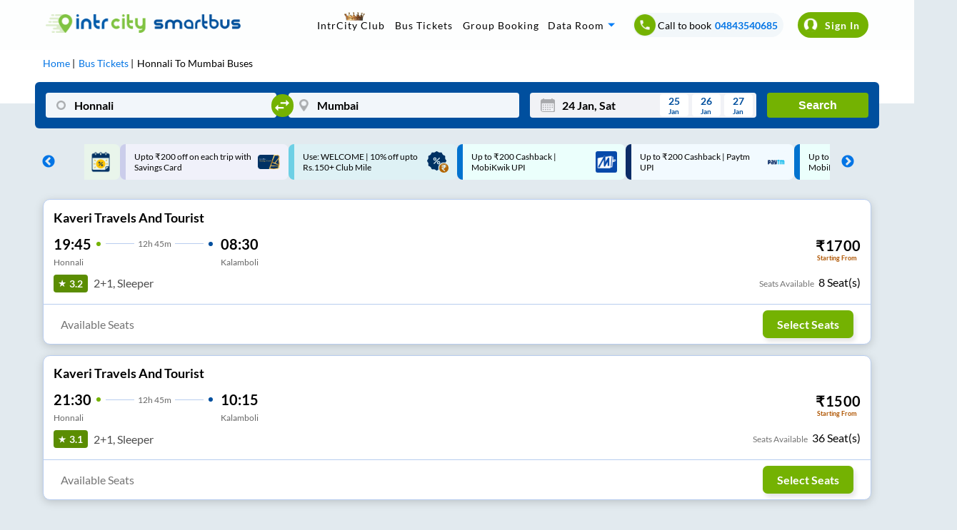

--- FILE ---
content_type: application/javascript
request_url: https://images.intrcity.com/_next/static/chunks/4516-6e5f376f1e6b69b2.js
body_size: 2491
content:
"use strict";(self.webpackChunk_N_E=self.webpackChunk_N_E||[]).push([[4516,9454,2719,2446,2441,4127,5734,2962,2440],{7069:function(e,t,n){n.d(t,{Z:function(){return u}});var r=n(77349),i=n(13882),o=n(83946);function u(e,t){(0,i.Z)(2,arguments);var n=(0,o.Z)(t);return(0,r.Z)(e,-n)}},58386:function(e,t,n){n.d(t,{Z:function(){return o}});var r=n(67294),i=function(e){return"object"===typeof e&&null!==e},o=function(e){var t=e.value,n=void 0===t?"":t,o=e.numInputs,u=void 0===o?4:o,s=e.onChange,c=e.onPaste,a=e.renderInput,l=e.shouldAutoFocus,f=void 0!==l&&l,p=e.inputType,h=void 0===p?"text":p,d=e.renderSeparator,v=e.placeholder,b=e.containerStyle,g=e.inputStyle,y=e.skipDefaultStyles,m=void 0!==y&&y,k=r.useState(0),w=k[0],C=k[1],V=r.useRef([]),N=function(){return n?n.toString().split(""):[]},D="number"===h||"tel"===h;r.useEffect((function(){V.current=V.current.slice(0,u)}),[u]),r.useEffect((function(){var e;f&&(null===(e=V.current[0])||void 0===e||e.focus())}),[f]);var R=function(){if("string"===typeof v){if(v.length===u)return v;v.length>0&&console.error("Length of the placeholder should be equal to the number of inputs.")}},I=function(e){return(D?!isNaN(Number(e)):"string"===typeof e)&&1===e.trim().length},S=function(e){var t=e.target.value;I(t)&&(x(t),_(w+1))},E=function(e){var t=e.nativeEvent,n=e.target.value;if(!I(n)){if(n.length===u)n.split("").some((function(e){return!I(e)}))||(A(n.split("")),_(u-1));null===t.data&&"deleteContentBackward"===t.inputType&&(e.preventDefault(),x(""),_(w-1)),e.target.value=""}},M=function(){C(w-1)},O=function(e){var t=N();[e.code,e.key].includes("Backspace")?(e.preventDefault(),x(""),_(w-1)):"Delete"===e.code?(e.preventDefault(),x("")):"ArrowLeft"===e.code?(e.preventDefault(),_(w-1)):"ArrowRight"===e.code||e.key===t[w]?(e.preventDefault(),_(w+1)):"Spacebar"!==e.code&&"Space"!==e.code&&"ArrowUp"!==e.code&&"ArrowDown"!==e.code||e.preventDefault()},_=function(e){var t,n,r=Math.max(Math.min(u-1,e),0);V.current[r]&&(null===(t=V.current[r])||void 0===t||t.focus(),null===(n=V.current[r])||void 0===n||n.select(),C(r))},x=function(e){var t=N();t[w]=e[0],A(t)},A=function(e){var t=e.join("");s(t)},T=function(e){var t;e.preventDefault();var n=N(),r=w,i=e.clipboardData.getData("text/plain").slice(0,u-w).split("");if(!D||!i.some((function(e){return isNaN(Number(e))}))){for(var o=0;o<u;++o)o>=w&&i.length>0&&(n[o]=null!==(t=i.shift())&&void 0!==t?t:"",r++);_(r),A(n)}};return r.createElement("div",{style:Object.assign({display:"flex",alignItems:"center"},i(b)&&b),className:"string"===typeof b?b:void 0,onPaste:c},Array.from({length:u},(function(e,t){return t})).map((function(e){var t,n,o;return r.createElement(r.Fragment,{key:e},a({value:null!==(t=N()[e])&&void 0!==t?t:"",placeholder:null!==(o=null===(n=R())||void 0===n?void 0:n[e])&&void 0!==o?o:void 0,ref:function(t){return V.current[e]=t},onChange:S,onFocus:function(t){return function(e){return function(t){C(t),e.target.select()}}(t)(e)},onBlur:M,onKeyDown:O,onPaste:T,autoComplete:"off","aria-label":"Please enter OTP character ".concat(e+1),style:Object.assign(m?{}:{width:"1em",textAlign:"center"},i(g)?g:{}),className:"string"===typeof g?g:void 0,type:h,inputMode:D?"numeric":"text",onInput:E},e),e<u-1&&("function"===typeof d?d(e):d))})))}},85769:function(e,t,n){n.d(t,{Z:function(){return o}});var r=n(67294);function i(e,t){return e===t}function o(e,t,n){var o=n&&n.equalityFn?n.equalityFn:i,u=(0,r.useState)(e),s=u[0],c=u[1],a=function(e,t,n){void 0===n&&(n={});var i=n.maxWait,o=(0,r.useRef)(null),u=(0,r.useRef)([]),s=n.leading,c=void 0===n.trailing||n.trailing,a=(0,r.useRef)(!1),l=(0,r.useRef)(null),f=(0,r.useRef)(!1),p=(0,r.useRef)(e);p.current=e;var h=(0,r.useCallback)((function(){clearTimeout(l.current),clearTimeout(o.current),o.current=null,u.current=[],l.current=null,a.current=!1}),[]);(0,r.useEffect)((function(){return f.current=!1,function(){f.current=!0}}),[]);var d=(0,r.useCallback)((function(){for(var e=[],n=0;n<arguments.length;n++)e[n]=arguments[n];u.current=e,clearTimeout(l.current),a.current&&(a.current=!1),l.current||!s||a.current||(p.current.apply(p,e),a.current=!0),l.current=setTimeout((function(){var t=!0;s&&a.current&&(t=!1),h(),!f.current&&c&&t&&p.current.apply(p,e)}),t),i&&!o.current&&c&&(o.current=setTimeout((function(){var e=u.current;h(),f.current||p.current.apply(null,e)}),i))}),[i,t,h,s,c]),v=(0,r.useCallback)((function(){l.current&&(p.current.apply(null,u.current),h())}),[h]);return[d,h,v]}((0,r.useCallback)((function(e){return c(e)}),[]),t,n),l=a[0],f=a[1],p=a[2],h=(0,r.useRef)(e);return(0,r.useEffect)((function(){o(h.current,e)||(l(e),h.current=e)}),[e,l,o]),[s,f,p]}},18357:function(e,t,n){n.d(t,{df:function(){return p}});var r=n(67294),i=Object.defineProperty,o=(e,t,n)=>((e,t,n)=>t in e?i(e,t,{enumerable:!0,configurable:!0,writable:!0,value:n}):e[t]=n)(e,"symbol"!==typeof t?t+"":t,n),u=new Map,s=new WeakMap,c=0,a=void 0;function l(e){return Object.keys(e).sort().filter((t=>void 0!==e[t])).map((t=>{return`${t}_${"root"===t?(n=e.root,n?(s.has(n)||(c+=1,s.set(n,c.toString())),s.get(n)):"0"):e[t]}`;var n})).toString()}function f(e,t,n={},r=a){if("undefined"===typeof window.IntersectionObserver&&void 0!==r){const i=e.getBoundingClientRect();return t(r,{isIntersecting:r,target:e,intersectionRatio:"number"===typeof n.threshold?n.threshold:0,time:0,boundingClientRect:i,intersectionRect:i,rootBounds:i}),()=>{}}const{id:i,observer:o,elements:s}=function(e){const t=l(e);let n=u.get(t);if(!n){const r=new Map;let i;const o=new IntersectionObserver((t=>{t.forEach((t=>{var n;const o=t.isIntersecting&&i.some((e=>t.intersectionRatio>=e));e.trackVisibility&&"undefined"===typeof t.isVisible&&(t.isVisible=o),null==(n=r.get(t.target))||n.forEach((e=>{e(o,t)}))}))}),e);i=o.thresholds||(Array.isArray(e.threshold)?e.threshold:[e.threshold||0]),n={id:t,observer:o,elements:r},u.set(t,n)}return n}(n),c=s.get(e)||[];return s.has(e)||s.set(e,c),c.push(t),o.observe(e),function(){c.splice(c.indexOf(t),1),0===c.length&&(s.delete(e),o.unobserve(e)),0===s.size&&(o.disconnect(),u.delete(i))}}var p=class extends r.Component{constructor(e){super(e),o(this,"node",null),o(this,"_unobserveCb",null),o(this,"handleNode",(e=>{this.node&&(this.unobserve(),e||this.props.triggerOnce||this.props.skip||this.setState({inView:!!this.props.initialInView,entry:void 0})),this.node=e||null,this.observeNode()})),o(this,"handleChange",((e,t)=>{e&&this.props.triggerOnce&&this.unobserve(),function(e){return"function"!==typeof e.children}(this.props)||this.setState({inView:e,entry:t}),this.props.onChange&&this.props.onChange(e,t)})),this.state={inView:!!e.initialInView,entry:void 0}}componentDidMount(){this.unobserve(),this.observeNode()}componentDidUpdate(e){e.rootMargin===this.props.rootMargin&&e.root===this.props.root&&e.threshold===this.props.threshold&&e.skip===this.props.skip&&e.trackVisibility===this.props.trackVisibility&&e.delay===this.props.delay||(this.unobserve(),this.observeNode())}componentWillUnmount(){this.unobserve()}observeNode(){if(!this.node||this.props.skip)return;const{threshold:e,root:t,rootMargin:n,trackVisibility:r,delay:i,fallbackInView:o}=this.props;this._unobserveCb=f(this.node,this.handleChange,{threshold:e,root:t,rootMargin:n,trackVisibility:r,delay:i},o)}unobserve(){this._unobserveCb&&(this._unobserveCb(),this._unobserveCb=null)}render(){const{children:e}=this.props;if("function"===typeof e){const{inView:t,entry:n}=this.state;return e({inView:t,entry:n,ref:this.handleNode})}const{as:t,triggerOnce:n,threshold:i,root:o,rootMargin:u,onChange:s,skip:c,trackVisibility:a,delay:l,initialInView:f,fallbackInView:p,...h}=this.props;return r.createElement(t||"div",{ref:this.handleNode,...h},e)}}}}]);

--- FILE ---
content_type: application/javascript
request_url: https://images.intrcity.com/_next/static/chunks/1561-9ed5b39e500379ed.js
body_size: 1917
content:
(self.webpackChunk_N_E=self.webpackChunk_N_E||[]).push([[1561],{41561:function(e,t,s){"use strict";s.d(t,{Z:function(){return m}});var i=s(85893),o=s(59693),r=s.n(o),n=s(39992),a=s(11163),c=s(67294),l=s(5152),h=s(6538),d=(0,l.default)((function(){return Promise.all([s.e(1132),s.e(4037),s.e(5835),s.e(2191),s.e(4853),s.e(6834),s.e(5183),s.e(3885),s.e(2007)]).then(s.bind(s,88885))}),{loadableGenerated:{webpack:function(){return[88885]},modules:["../components/Footer/Footer.js -> @components/Desktop/SignInSlider/SignInSlider"]}});function m(){var e=(0,a.useRouter)(),t=(0,c.useState)(!1),s=t[0],o=t[1],l=[{city_name:"Delhi",city_url:"/booking/delhi-bus-tickets"},{city_name:"Lucknow",city_url:"/booking/lucknow-bus-tickets"},{city_name:"Amritsar",city_url:"/booking/amritsar-bus-tickets"},{city_name:"Bangalore",city_url:"/booking/bangalore-bus-tickets"},{city_name:"Chennai",city_url:"/booking/chennai-bus-tickets"},{city_name:"Madurai",city_url:"/booking/madurai-bus-tickets"},{city_name:"Hyderabad",city_url:"/booking/hyderabad-bus-tickets"},{city_name:"Coimbatore",city_url:"/booking/coimbatore-bus-tickets"},{city_name:"Goa",city_url:"/booking/goa-bus-tickets"},{city_name:"Mumbai",city_url:"/booking/mumbai-bus-tickets"},{city_name:"View All",city_url:"/smartbus/city"}];return(0,i.jsxs)(i.Fragment,{children:[s&&(0,i.jsx)(h.a,{children:(0,i.jsx)(d,{setSignInState:o,mybookingLoginApplied:!0})}),(0,i.jsxs)("div",{className:r().footer_bg,children:[(0,i.jsxs)("div",{className:r().footer,children:[(0,i.jsxs)("div",{className:r().subFooter,children:[(0,i.jsx)("div",{className:r().footerLogo,children:(0,i.jsx)("img",{src:"https://images.railyatri.in/ry_images_prod/IC-LogoHorizontalwhite2x-min-1611242679.png",alt:"IntrCity SmartBus",style:{maxWidth:"100%",height:"auto"}})}),(0,i.jsx)("span",{className:r().footerDesc,children:"IntrCity SmartBus provides safe, trusted, and standardized travel options around India\u2019s long-distance routes, operating across 630+ routes in 16 states. Its companion brand, RailYatri, provides comprehensive train travel information, serving over 14 million users monthly."}),(0,i.jsxs)("div",{className:r().companyRegInfo,children:[(0,i.jsx)("p",{className:r().cmpName,children:"IndoRailBus Travel Private Limited"}),(0,i.jsx)("span",{className:r().cmpCIN,children:"CIN: U63030UP2019PTC112891"}),(0,i.jsx)("br",{}),(0,i.jsx)("br",{}),(0,i.jsx)("p",{className:r().cmpAddress,children:"Registered Office: "}),(0,i.jsx)("span",{children:"Ground Floor, Amco Tower, Plot No A - 5, 6 & 7, Sector 9, Gautam Buddha Nagar, Noida 201301, Uttar Pradesh, India."})]}),(0,i.jsx)("span",{className:r().followUs,children:"Show us some love, follow us on"}),(0,i.jsxs)("div",{className:r().downloadIcons,children:[(0,i.jsx)("a",{href:"https://www.facebook.com/intrcity/",target:"_blank",className:r().socialIcons,rel:"noreferrer",children:(0,i.jsx)("img",{src:"https://images.railyatri.in/ry_images_prod/Group-963372x-1592913153.png",alt:"facebook-icon",width:64,height:64})}),(0,i.jsx)("a",{href:"https://www.instagram.com/intrcity_smartbus/",target:"_blank",className:r().socialIcons,rel:"noreferrer",children:(0,i.jsx)("img",{src:"https://images.railyatri.in/ry_images_prod/Group-963562x-1593001184.png",alt:"instagram-icon",width:64,height:64})}),(0,i.jsx)("a",{href:"https://twitter.com/intrcity",target:"_blank",className:r().socialIcons,rel:"noreferrer",children:(0,i.jsx)("img",{src:"https://images.railyatri.in/ry_images_prod/Group-963382x-1592913155.png",alt:"twitter-icon",width:64,height:64})}),(0,i.jsx)("a",{href:"https://www.linkedin.com/company/intrcity",target:"_blank",className:r().socialIcons,rel:"noreferrer",children:(0,i.jsx)("img",{src:"https://images.railyatri.in/ry_images_prod/Group-963392x-1592913157.png",alt:"LinedIn-icon",width:64,height:64})})]})]}),(0,i.jsxs)("div",{className:r().subFooter,children:[(0,i.jsx)("h4",{children:"Book with Us"}),(0,i.jsx)("a",{href:"".concat("https://www.intrcity.com","/bus-tickets"),children:(0,i.jsx)("span",{children:"Bus Tickets"})}),(0,i.jsx)("a",{href:"".concat("https://www.intrcity.com","/smartbus/routes"),children:(0,i.jsx)("span",{children:"Routes"})}),(0,i.jsx)("a",{href:"".concat("https://www.intrcity.com","/bus-hire"),children:(0,i.jsx)("span",{children:"Group Booking"})}),(0,i.jsx)("a",{href:"".concat("https://www.intrcity.com","/volvo-bus-booking"),children:(0,i.jsx)("span",{children:"Volvo Bus Booking"})}),(0,i.jsx)("a",{href:"".concat("https://www.intrcity.com","/smartbus-aqi"),children:(0,i.jsx)("span",{children:"IntrCity SmartBus.AQI"})}),(0,i.jsx)("div",{className:r().bookingPart,onClick:function(){(0,n.PG)()?e.push("".concat(n.nI?"":"/m","/get-bookings")):(window.scrollTo(0,0),o(!0))},children:(0,i.jsx)("span",{children:"My Bookings"})})]}),(0,i.jsxs)("div",{className:r().subFooter,children:[(0,i.jsx)("h4",{children:"Info"}),(0,i.jsx)("a",{href:"".concat("https://www.intrcity.com","/about-us"),children:(0,i.jsx)("span",{children:"About Us"})}),(0,i.jsx)("a",{href:"".concat("https://www.intrcity.com","/intrcity-smartbus-reviews"),children:(0,i.jsx)("span",{children:"Reviews"})}),(0,i.jsx)("a",{href:"".concat("https://www.intrcity.com","/contact-us"),children:(0,i.jsx)("span",{children:"Contact Us"})}),(0,i.jsx)("a",{href:"".concat("https://www.intrcity.com","/bus-ticket-booking-offers?device_type_id=6"),children:(0,i.jsx)("span",{children:"Offers"})}),(0,i.jsx)("a",{href:"",onClick:function(t){t.preventDefault(),e.push("".concat("https://refunds.intrcity.com"))},children:(0,i.jsx)("span",{children:"Track Refund"})}),(0,i.jsx)("a",{href:"".concat("https://www.intrcity.com","/terms_of_use"),children:(0,i.jsx)("span",{children:"Terms & Conditions"})}),(0,i.jsx)("a",{href:"".concat("https://www.intrcity.com","/faq"),children:(0,i.jsx)("span",{children:"FAQ"})}),(0,i.jsx)("a",{href:"".concat("https://www.intrcity.com","/adsales"),children:(0,i.jsx)("span",{children:"Advertise with Us"})}),(0,i.jsx)("a",{href:"".concat("https://www.intrcity.com","/live-bus-tracking"),children:(0,i.jsx)("span",{children:"Live Bus Tracking"})})]}),(0,i.jsxs)("div",{className:r().subFooter,children:[(0,i.jsx)("h4",{children:"Top SmartBus Cities"}),l&&(null===l||void 0===l?void 0:l.map((function(e,t){return(0,i.jsx)("a",{href:"".concat(e.city_url),children:"view all"===(null===e||void 0===e?void 0:e.city_name.toLocaleLowerCase())?(0,i.jsx)("span",{children:"View All Cities"}):(0,i.jsxs)("span",{children:["Bus from ",e.city_name]})},t)})))]}),(0,i.jsxs)("div",{className:r().subFooter,children:[(0,i.jsx)("h4",{children:"Our Family"}),(0,i.jsx)("a",{href:"https://www.railyatri.in/",children:(0,i.jsx)("span",{children:"RailYatri"})})]}),!n.Op&&(0,i.jsxs)("div",{className:r().subFooter,children:[(0,i.jsx)("h4",{children:"Download Our App"}),(0,i.jsx)("a",{href:"https://play.google.com/store/apps/details?id=bus.tickets.intrcity&hl=en",target:"_blank",rel:"noreferrer",children:(0,i.jsx)("img",{src:"https://images.railyatri.in/ry_images_prod/googleplay-1582179273-1611125406.jpg",alt:"playStoreImg",width:167,height:48,className:r().appDownloadImg})}),(0,i.jsx)("a",{href:"https://itunes.apple.com/in/app/intrcity-smartbus-bus-booking/id1493367638?mt=8",target:"_blank",rel:"noreferrer",children:(0,i.jsx)("img",{src:"https://images.railyatri.in/ry_images_prod/Ios-1582179264-1611125510.jpg",alt:"appStoreImg",width:167,height:48,className:r().appDownloadImg})})]})]}),(0,i.jsxs)("div",{className:r().copyrightblock,children:["Copyright ",(new Date).getFullYear()," IntrCity. All Rights Reserved."]})]})]})}},59693:function(e){e.exports={bookingPart:"Footer_bookingPart__HWncE",copyrightblock:"Footer_copyrightblock__xzmCw",footer:"Footer_footer__1IwEk",footer_bg:"Footer_footer_bg__mkv7V",footerDesc:"Footer_footerDesc__6_djc",followUs:"Footer_followUs__2NGte",downloadIcons:"Footer_downloadIcons__WcDqh",socialIcons:"Footer_socialIcons__jB8xm",appDownloadImg:"Footer_appDownloadImg__T07Cz",subFooter:"Footer_subFooter___zEEp",subFooterItem:"Footer_subFooterItem__FPxy0",subFooterItemHeading:"Footer_subFooterItemHeading__0Al9v",subFooterItemSubHeading:"Footer_subFooterItemSubHeading__7FaEe",companyRegInfo:"Footer_companyRegInfo__Nugyf",cmpName:"Footer_cmpName__HNhUv",cmpAddress:"Footer_cmpAddress__kbhme",cmpCIN:"Footer_cmpCIN__qFw1L",footerLogo:"Footer_footerLogo__JBgbi"}}}]);

--- FILE ---
content_type: application/javascript
request_url: https://images.intrcity.com/_next/static/chunks/pages/index-da74a2fa45a4c1b7.js
body_size: 1783
content:
(self.webpackChunk_N_E=self.webpackChunk_N_E||[]).push([[5405,8370],{78581:function(e,t,n){(window.__NEXT_P=window.__NEXT_P||[]).push(["/",function(){return n(53678)}])},10111:function(e,t,n){"use strict";var r=n(48764).Buffer;function o(e,t){return function(e){if(Array.isArray(e))return e}(e)||function(e,t){var n=[],r=!0,o=!1,i=void 0;try{for(var c,s=e[Symbol.iterator]();!(r=(c=s.next()).done)&&(n.push(c.value),!t||n.length!==t);r=!0);}catch(a){o=!0,i=a}finally{try{r||null==s.return||s.return()}finally{if(o)throw i}}return n}(e,t)||function(){throw new TypeError("Invalid attempt to destructure non-iterable instance")}()}var i=n(55835),c=i.createHash("sha256").update("intrcity","utf-8").digest();e.exports={encryptData:function(e){try{var t=i.randomBytes(16),n=i.createCipheriv("aes-256-cbc",r.from(c,"hex"),t),o=n.update(e,"utf-8","hex");return o+=n.final("hex"),"".concat(t.toString("hex"),":").concat(o)}catch(s){return console.error("not encry"),e}},decryptData:function(e){try{var t=o(e.split(":"),2),n=t[0],s=t[1],a=r.from(n,"hex"),u=r.from(s,"hex"),f=i.createDecipheriv("aes-256-cbc",r.from(c,"hex"),a),l=f.update(u,"hex","utf-8");return l+=f.final("utf-8")}catch(d){return console.error("not decry"),e}}}},78140:function(e,t,n){"use strict";n.r(t),n.d(t,{default:function(){return u},Toast:function(){return f}});var r=n(85893),o=n(67294),i=n(39655),c=n.n(i),s=n(41664);function a(e,t,n){return t in e?Object.defineProperty(e,t,{value:n,enumerable:!0,configurable:!0,writable:!0}):e[t]=n,e}function u(e){var t=function(e){l({visibility:!0,code:e}),setTimeout((function(){l(function(e){for(var t=1;t<arguments.length;t++){var n=null!=arguments[t]?arguments[t]:{},r=Object.keys(n);"function"===typeof Object.getOwnPropertySymbols&&(r=r.concat(Object.getOwnPropertySymbols(n).filter((function(e){return Object.getOwnPropertyDescriptor(n,e).enumerable})))),r.forEach((function(t){a(e,t,n[t])}))}return e}({},u,{visibility:!1}))}),3e3)},n=e.data,i=(0,o.useState)({visibility:!1,code:""}),u=i[0],l=i[1];return(0,r.jsxs)("div",{className:c().offersBlock,children:[(0,r.jsx)("hr",{className:c().Hr}),(0,r.jsxs)("div",{children:[(0,r.jsx)("h1",{children:"Bus Ticket Booking"}),(0,r.jsx)("span",{children:" Offers"})]}),n.data.map((function(e){return(0,r.jsxs)("div",{className:c().discountSec,children:[(0,r.jsxs)("div",{children:[(0,r.jsx)("p",{className:c().offerTitle,children:e.offer_title}),(0,r.jsx)("p",{className:c().offerDescription,children:e.short_description.replace(/\|.*/g,"").replace(/..Code:\s*([^\n\r]*)/g,"")})]}),e.coupon_code&&(0,r.jsx)("div",{className:c().couponCode,onClick:function(){try{navigator.clipboard.writeText(e.coupon_code).then((function(){return t(e.coupon_code)}))}catch(n){}},children:(0,r.jsx)("span",{children:e.coupon_code})})]},e.id)})),(0,r.jsx)(s.default,{href:"/m/offers",prefetch:!1,children:(0,r.jsx)("a",{children:"Know more"})}),(0,r.jsx)(f,{visibility:u.visibility,text:'Coupon code "'.concat(u.code,'" Copied.')})]})}var f=function(e){var t=e.visibility,n=e.text;return(0,r.jsx)("span",{className:t?c().toast:c().toastHidden,children:n})}},53678:function(e,t,n){"use strict";n.r(t),n.d(t,{__N_SSP:function(){return h},default:function(){return _}});var r=n(85893),o=n(92092),i=n(20149),c=n(53189),s=n(41561),a=n(27095),u=n(67294),f=n(73630),l=n(39992),d=n(36808),p=n.n(d),h=!0;function _(e){var t=e.offerData,n=e.loungeData,d=(0,l.Nw)(l.$$),h=(0,u.useState)(!1),_=h[0],v=h[1],m=(0,u.useState)(!1),x=m[0],y=m[1];return(0,u.useEffect)((function(){if(p().set("isFromLandingPage","true",{expires:1}),void 0!=localStorage.getItem("serviceNumber")&&localStorage.removeItem("serviceNumber"),(0,l.rN)()){var e,t=null===(e=document.cookie.match(/utmSource=([^;]+)/))||void 0===e?void 0:e[1];t&&"undefined"!==t||p().set("utmSource","seo_landing",{expires:30})}y(!0),(0,f.L9)({ets:{step:"ic_bus_landing",device_type_id:l.kK}}).then((function(e){return window.etsTrackingId=e}))}),[]),(0,r.jsxs)(r.Fragment,{children:[(0,r.jsx)(o.Z,{assistanceData:l.SD,signInPop:_,setSignInPop:v}),(0,r.jsxs)(i.Z,{title:"Book Instant Confirmed Bus Tickets Online at Lowest Fare",description:"Book Volvo AC Sleeper Bus Tickets Online with IntrCity SmartBus. Get Confirmed Seats, Lowest Fares, Live Bus Tracking & Pan-India coverage.",marginBottom:{marginBottom:"unset"},script:(0,r.jsxs)(r.Fragment,{children:[(0,r.jsx)("link",{rel:"alternate",href:"https://www.intrcity.com/m"}),(0,r.jsx)("script",{type:"application/ld+json",dangerouslySetInnerHTML:{__html:d}})]}),children:[x&&(0,r.jsx)(c.default,{}),(0,r.jsx)(a.default,{offerData:t,loungeData:n,signInPop:_,setSignInPop:v})]}),(0,r.jsx)(s.Z,{})]})}},39655:function(e){e.exports={offersBlock:"Offers_offersBlock__1OHyC",discountSec:"Offers_discountSec__UVVOX",offerTitle:"Offers_offerTitle__kbSaj",offerDescription:"Offers_offerDescription__Lj43H",couponCode:"Offers_couponCode__5CbkI",toastHidden:"Offers_toastHidden__FRv60",toast:"Offers_toast__aQUxG",Hr:"Offers_Hr__NDa_L"}},80950:function(){},46601:function(){},89214:function(){},8623:function(){},7748:function(){},85568:function(){},56619:function(){},77108:function(){},52361:function(){},94616:function(){},69862:function(){},40964:function(){}},function(e){e.O(0,[9774,1132,4037,5835,3976,2191,3395,2962,6228,2092,4853,1561,6834,5183,3885,1821,4493,3189,3726,2888,179],(function(){return t=78581,e(e.s=t);var t}));var t=e.O();_N_E=t}]);